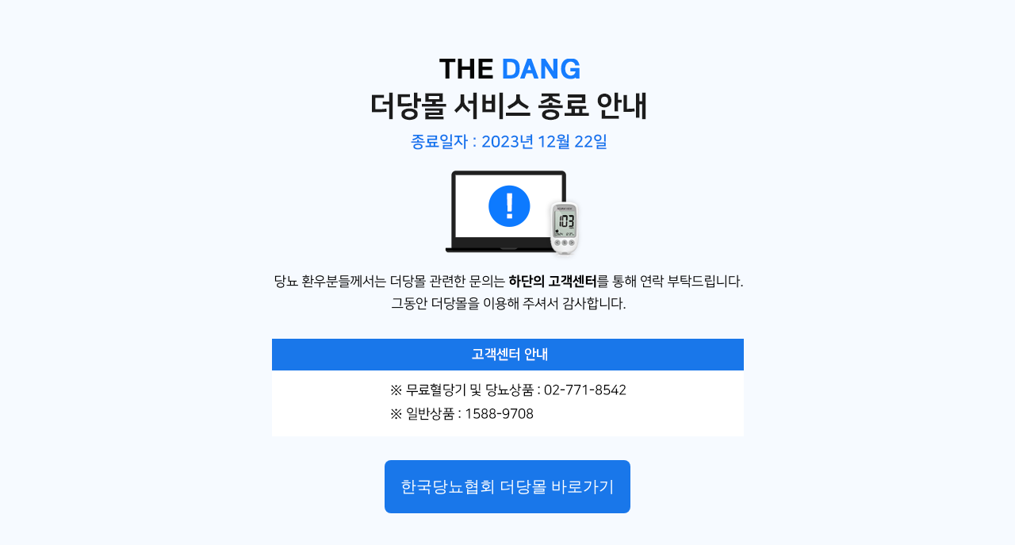

--- FILE ---
content_type: text/html;charset=UTF-8
request_url: https://thedang.wapleshop.com/end-service/the-dang-mall.hm
body_size: 2264
content:
<!doctype html>
<html lang="ko">
<head>
	<meta charset="UTF-8">
	<title>더당</title>
	<meta name="title" content="더당">
	<meta name="description" content="한미헬스케어가 운영하는 당뇨인을 위한 전문 마켓! 무료혈당기 신청부터 당뇨 관련한 다양한 상품들을 만나보세요">
	<meta name="keywords" content="더당, 더당몰, THE DANG">
	<meta name="author" content="더당">
	<meta name="robots" content="index, follow"/>
	<meta property="og:type" content="website">
	<meta property="og:title" content="더당">
	<meta property="og:site_name" content="더당">
	<meta property="og:description" content="한미헬스케어가 운영하는 당뇨인을 위한 전문 마켓! 무료혈당기 신청부터 당뇨 관련한 다양한 상품들을 만나보세요">
	<meta property="og:image" content="https://drive.google.com/file/d/1kkZneaqmL--CsaNV4PD_lsaGX_6Be4Qn/view?usp=sharing">
	<meta property="og:url" content="https://thedang.wapleshop.com">
	<meta name="viewport" content="user-scalable=no, initial-scale=1.0, maximum-scale=1.0, minimum-scale=1.0, width=device-width, viewport-fit=cover">
	<meta http-equiv="X-UA-Compatible" content="IE=edge">
</head>
<body>
	<!-- Google Tag Manager (noscript) -->
	
	<noscript><iframe src="https://www.googletagmanager.com/ns.html?id=GTM-KGMDS228"
	height="0" width="0" style="display:none;visibility:hidden"></iframe></noscript>
	<!-- End Google Tag Manager (noscript) -->
	<style>
		* {margin: 0; padding: 0;}
		
					/* PC */
				.endPage .endWrap {display: flex; justify-content: center; align-items: center; flex-direction: column; height: 100vh; padding: 78px 0; background-color: #f6faff; box-sizing: border-box;}
				.endPage .endWrap .goLink {text-decoration: none; margin-top: 30px; padding: 20px; border-radius: 8px; background-color: #1977ea; font-size: 20px; color: #fff;}
			
		
	</style>
	<div class="endPage">
		<div class="endWrap">
			
						<!-- PC -->
					<img src="https://www.wapleshop.com/resources/front/image/thedang/pc_end_page_img.png" alt="">
				
			
			<a href="https://thedang.co.kr/" class="goLink">한국당뇨협회 더당몰 바로가기</a>
		</div>
	</div>
</body>
</html>